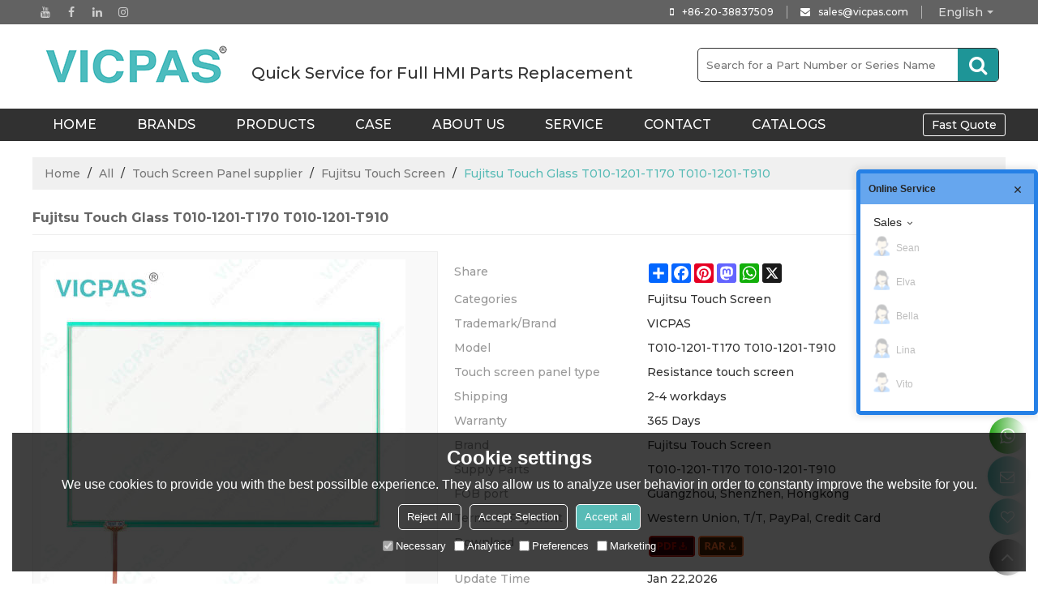

--- FILE ---
content_type: image/svg+xml
request_url: https://ccdn.tradew.com/MNcomm/filesvg/rar.svg
body_size: 181
content:
<svg height="128" xmlns="http://www.w3.org/2000/svg" viewBox="0 0 60.89 28">
	<defs>
		<style>.cls-rar-1{fill:#492302;}.cls-rar-2{fill:#ff6c2a;}.cls-rar-3{fill:none;stroke:#ff6c2a;stroke-miterlimit:10;stroke-width:2px;}</style>
	</defs>
	<g>
		<g>
			<rect class="cls-rar-1" x="1.92" y="1.89" width="57.07" height="24.21"/>
			<polygon class="cls-rar-2" points="45.51 16.14 48.85 12.8 42.16 12.8 45.51 16.14"/>
			<rect class="cls-rar-2" x="44.37" y="8.59" width="2.26" height="4.21"/>
			<polygon class="cls-rar-2" points="49.08 14.64 49.08 17.4 41.93 17.4 41.93 14.64 40.86 14.64 40.86 18.48 50.15 18.48 50.15 14.64 49.08 14.64"/>
			<rect class="cls-rar-3" x="1" y="1" width="58.89" height="26" rx="3.47"/>
			<path class="cls-rar-2" d="M17.38,18.57H15L13.41,16a3.89,3.89,0,0,0-.78-1,1,1,0,0,0-.65-.23h-.64v3.82H9.24V8.7H12.7q3.53,0,3.52,2.67a2.61,2.61,0,0,1-.59,1.73,3.07,3.07,0,0,1-1.62,1v0a3.42,3.42,0,0,1,1.51,1.51Zm-6-8.27v2.84h1a1.63,1.63,0,0,0,1.19-.43A1.44,1.44,0,0,0,14,11.63c0-.89-.53-1.33-1.6-1.33Z"/>
			<path class="cls-rar-2" d="M26.92,18.57H24.63l-.74-2.26H20.3l-.73,2.26H17.29L20.9,8.7h2.48Zm-3.53-3.89-1.12-3.42a3.47,3.47,0,0,1-.16-.86h-.05a3.71,3.71,0,0,1-.18.83l-1.12,3.45Z"/>
			<path class="cls-rar-2" d="M36.32,18.57H33.89L32.35,16a3.86,3.86,0,0,0-.79-1,1,1,0,0,0-.65-.23h-.64v3.82h-2.1V8.7h3.46q3.52,0,3.53,2.67a2.67,2.67,0,0,1-.59,1.73,3.14,3.14,0,0,1-1.63,1v0a3.48,3.48,0,0,1,1.52,1.51ZM30.27,10.3v2.84h1a1.64,1.64,0,0,0,1.19-.43,1.47,1.47,0,0,0,.44-1.08c0-.89-.53-1.33-1.6-1.33Z"/>
		</g>
	</g>
</svg>

--- FILE ---
content_type: application/javascript; charset=UTF-8
request_url: https://ecfk.workec.com/login?CorpID=6403832&VisitorID=559128874&Template=1&Scheme=1&Key=SwrAgI%2BSnGYvgpepAHfy8F0745DWHQ6cS2LynDvlxxc%3D&Terminal=1&Keyword=%E6%9C%AA%E7%9F%A5%E5%85%B3%E9%94%AE%E8%AF%8D&Origin=%E7%9B%B4%E6%8E%A5%E8%BE%93%E5%85%A5&Region=%E4%BF%84%E4%BA%A5%E4%BF%84%E5%B7%9E%20%E5%93%A5%E4%BC%A6%E5%B8%83&Count=1&Url=https%253A%252F%252Fwww.vicpas.com%252Fpid18338540%252FFujitsu-Touch-Glass-T010-1201-T170-T010-1201-T910.htm&callback=getJSON_17690365953890_9407648713032308
body_size: -11
content:
getJSON_17690365953890_9407648713032308({"ActionStatus":"OK","ErrorCode":0,"ErrorInfo":""}
);

--- FILE ---
content_type: application/javascript; charset=UTF-8
request_url: https://ecfk.workec.com/heart?CorpID=6403832&VisitorID=559128874&Type=0&PageID=0&Flag=1&Key=SwrAgI%2BSnGYvgpepAHfy8F0745DWHQ6cS2LynDvlxxc%3D&callback=getJSON_17690365970960_210600769783855
body_size: 5
content:
getJSON_17690365970960_210600769783855({"ActionStatus":"OK","ErrorCode":0,"ErrorInfo":"","MsgReply":[{"Type":0,"Content":{"CustomerID":0}}]}
);